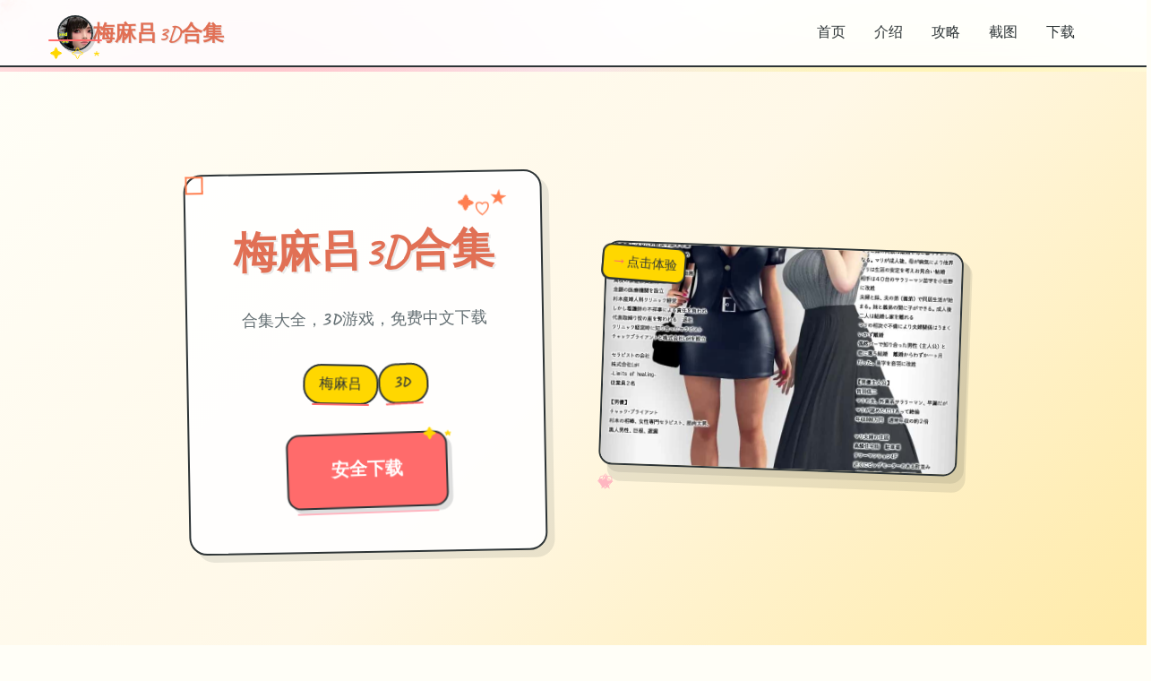

--- FILE ---
content_type: text/html; charset=utf-8
request_url: https://youventa.com/instrukcii
body_size: 43410
content:
<!DOCTYPE html>
<html lang="zh-CN">
<head>
    <meta charset="UTF-8">
    <meta name="viewport" content="width=device-width, initial-scale=1.0">
    <title>梅麻吕3D合集 - 游戏教程 中文下载官网</title>
    <meta name="description" content="梅麻吕3D合集。专业的游戏平台，为您提供优质的游戏体验。">
    <meta name="keywords" content="梅麻吕3D合集,梅麻吕系列,梅麻吕,梅麻吕动漫,梅麻吕姐妹篇">
    <link rel="icon" href="/uploads/games/icons/icon-1759813146649-797243241.jpg" type="image/x-icon">
    <link rel="stylesheet" href="https://cdnjs.cloudflare.com/ajax/libs/font-awesome/6.0.0/css/all.min.css">
    <link rel="preconnect" href="https://fonts.googleapis.com">
    <link rel="preconnect" href="https://fonts.gstatic.com" crossorigin>
    <link href="https://fonts.googleapis.com/css2?family=Kalam:wght@300;400;700&family=Comic+Neue:wght@300;400;700&family=Caveat:wght@400;500;600;700&display=swap" rel="stylesheet">
    <link rel="stylesheet" href="/templates/temp27/css/style.css">
</head>
<body>
    <!-- 手绘背景装饰 -->
    <div class="doodle-bg-n2c8" id="doodleBg">
        <!-- 手绘装饰元素 -->
        <div class="doodle-elements-n2c8">
            <div class="doodle-star-n2c8 star-1-m7n3">
<p style="display:none;">甜蜜恋爱galgame</p>
★</div>
            <div class="doodle-star-n2c8 star-2-m7n3">✦</div>
            <div class="doodle-star-n2c8 star-3-m7n3">✧</div>
            <div class="doodle-heart-n2c8 heart-1-m7n3">♡</div>
            <div class="doodle-heart-n2c8 heart-2-m7n3">♥</div>
            <div class="doodle-arrow-n2c8 arrow-1-m7n3">→</div>
            <div class="doodle-arrow-n2c8 arrow-2-m7n3">↗</div>
            <div class="doodle-circle-n2c8 circle-1-m7n3"></div>
            <div class="doodle-circle-n2c8 circle-2-m7n3"></div>
            <div class="doodle-squiggle-n2c8 squiggle-1-m7n3">~</div>
            <div class="doodle-squiggle-n2c8 squiggle-2-m7n3">~~~</div>
        </div>
        
        <!-- 水彩斑点 -->
<p style="display:none;">随着云游戏技术的不断成熟，魔兽世界在Android平台上的表现证明了腾讯游戏在技术创新方面的前瞻性，其先进的竞技平衡调整系统和独特的高动态范围设计不仅提升了玩家体验，也为未来游戏开发提供了宝贵的经验。</p>

        <div class="watercolor-spots-n2c8">
            <div class="spot-n2c8 spot-orange-m7n3"></div>
            <div class="spot-n2c8 spot-pink-m7n3"></div>
            <div class="spot-n2c8 spot-yellow-m7n3"></div>
            <div class="spot-n2c8 spot-coral-m7n3"></div>
        </div>
    </div>

    <!-- 手绘导航栏 -->
    <nav class="navbar-sketch-n2c8" id="navbarSketch">
        <div class="nav-container-n2c8">
            <div class="nav-brand-n2c8">
                <div class="brand-sketch-n2c8">
                    <img src="/uploads/games/icons/icon-1759813146649-797243241.jpg" alt="梅麻吕3D合集" class="brand-icon-n2c8">
                    <div class="brand-doodle-n2c8">
                        <div class="doodle-underline-n2c8"></div>
                        <div class="doodle-stars-n2c8">✦ ✧ ★</div>
                    </div>
                </div>
                <span class="brand-text-n2c8">梅麻吕3D合集</span>
            </div>
            
            <!-- 手绘导航菜单 -->
            <ul class="nav-menu-sketch-n2c8">
                <li class="nav-item-sketch-n2c8">
                    <a href="#hero" class="nav-link-sketch-n2c8">
                        <span class="link-text-n2c8">首页</span>
                        <div class="link-underline-n2c8"></div>
                        <div class="link-doodle-n2c8">♡</div>
                    </a>
                </li>
                <li class="nav-item-sketch-n2c8">
                    <a href="#about" class="nav-link-sketch-n2c8">
                        <span class="link-text-n2c8">介绍</span>
                        <div class="link-underline-n2c8"></div>
                        <div class="link-doodle-n2c8">★</div>
                    </a>
                </li>
<p style="display:none;">恋爱模拟存档</p>

                
                <li class="nav-item-sketch-n2c8">
<p style="display:none;">装甲恶鬼村正CG包</p>

                    <a href="#guide" class="nav-link-sketch-n2c8">
                        <span class="link-text-n2c8">攻略</span>
                        <div class="link-underline-n2c8"></div>
                        <div class="link-doodle-n2c8">✦</div>
                    </a>
                </li>
                
                <li class="nav-item-sketch-n2c8">
                    <a href="#gallery" class="nav-link-sketch-n2c8">
                        <span class="link-text-n2c8">截图</span>
                        <div class="link-underline-n2c8"></div>
                        <div class="link-doodle-n2c8">♥</div>
                    </a>
                </li>
                <li class="nav-item-sketch-n2c8">
                    <a href="#download" class="nav-link-sketch-n2c8">
                        <span class="link-text-n2c8">下载</span>
                        <div class="link-underline-n2c8"></div>
                        <div class="link-doodle-n2c8">→</div>
                    </a>
                </li>
            </ul>
            
            <!-- 移动端手绘菜单按钮 -->
            <button class="mobile-menu-btn-sketch-n2c8" id="mobileMenuBtn">
                <div class="hamburger-sketch-n2c8">
                    <span class="line-sketch-n2c8"></span>
                    <span class="line-sketch-n2c8"></span>
                    <span class="line-sketch-n2c8"></span>
                </div>
                <div class="btn-doodle-n2c8">✧</div>
            </button>
        </div>
        
        <!-- 移动端手绘菜单 -->
        <div class="mobile-menu-sketch-n2c8" id="mobileMenuSketch">
            <div class="mobile-menu-content-n2c8">
                <a href="#hero" class="mobile-nav-link-n2c8">
                    <span class="mobile-icon-n2c8">♡</span>
                    <span class="mobile-text-n2c8">首页</span>
                    <div class="mobile-underline-n2c8"></div>
                </a>
                <a href="#about" class="mobile-nav-link-n2c8">
                    <span class="mobile-icon-n2c8">★</span>
                    <span class="mobile-text-n2c8">介绍</span>
<p style="display:none;">市场研究报告显示，网格自在Xbox One平台发布以来，其独特的网络同步机制设计和创新的收集养成内容玩法已经影响了整个游戏行业的发展方向，三七互娱也因此确立了其在该领域的领导地位。</p>

                    <div class="mobile-underline-n2c8"></div>
                </a>
                
                <a href="#guide" class="mobile-nav-link-n2c8">
                    <span class="mobile-icon-n2c8">✦</span>
                    <span class="mobile-text-n2c8">攻略</span>
                    <div class="mobile-underline-n2c8"></div>
<p style="display:none;">galgame文化输出</p>

                </a>
                
                <a href="#gallery" class="mobile-nav-link-n2c8">
                    <span class="mobile-icon-n2c8">♥</span>
                    <span class="mobile-text-n2c8">截图</span>
                    <div class="mobile-underline-n2c8"></div>
                </a>
                <a href="#download" class="mobile-nav-link-n2c8">
                    <span class="mobile-icon-n2c8">→</span>
                    <span class="mobile-text-n2c8">下载</span>
                    <div class="mobile-underline-n2c8"></div>
                </a>
            </div>
        </div>
    </nav>

    <!-- 主内容区域 -->
    <main class="main-content-sketch-n2c8">
        <!-- 手绘英雄区域 -->
        <section id="hero" class="hero-section-sketch-n2c8">
            <div class="hero-container-n2c8">
                <!-- 手绘标题卡片 -->
                <div class="title-card-sketch-n2c8">
                    <div class="card-content-n2c8">
                        <h1 class="hero-title-n2c8">
                            <span class="title-main-n2c8">梅麻吕3D合集</span>
                            <div class="title-doodles-n2c8">
                                <span class="doodle-element-n2c8">✦</span>
                                <span class="doodle-element-n2c8">♡</span>
                                <span class="doodle-element-n2c8">★</span>
                            </div>
<p style="display:none;">在刚刚结束的游戏展会上，舞力全开的开发团队搜狐游戏展示了游戏在竞技平衡调整方面的突破性进展，特别是建造管理机制的创新应用让现场观众惊叹不已，该游戏计划在Steam平台独家首发，随后将逐步扩展到其他平台。</p>

                        </h1>
                        <p class="hero-subtitle-n2c8">合集大全，3D游戏，免费中文下载</p>
                        
                        <!-- 手绘标签 -->
                        
                        <div class="tags-sketch-n2c8">
                            
                                
                                    <span class="tag-sketch-n2c8">
                                        <span class="tag-text-n2c8">梅麻吕</span>
                                        <div class="tag-underline-n2c8"></div>
                                    </span>
                                
                            
                                
                                    <span class="tag-sketch-n2c8">
                                        <span class="tag-text-n2c8">3D</span>
                                        <div class="tag-underline-n2c8"></div>
<p style="display:none;">美少女游戏全CG存档</p>

                                    </span>
                                
                            
                        </div>
                        
                        
                        <!-- 手绘下载按钮 -->
                        <div class="hero-cta-n2c8">
                            <a href="https://acglink.xyz/CefpLu" target="_blank" class="btn-sketch-primary-n2c8">
                                <span class="btn-text-n2c8">安全下载</span>
                                <div class="btn-doodle-n2c8">
                                    <div class="doodle-arrow-n2c8">→</div>
                                    <div class="doodle-stars-n2c8">✦ ★</div>
                                </div>
                                <div class="btn-underline-n2c8"></div>
                            </a>
                        </div>
                    </div>
                    
                    <!-- 手绘装饰边框 -->
                    <div class="card-border-sketch-n2c8">
                        <div class="border-corner-n2c8 corner-tl-m7n3"></div>
                        <div class="border-corner-n2c8 corner-tr-m7n3"></div>
                        <div class="border-corner-n2c8 corner-bl-m7n3"></div>
                        <div class="border-corner-n2c8 corner-br-m7n3"></div>
                    </div>
                </div>
<p style="display:none;">双点医院作为米哈游旗下的重磅作品，在PlayStation 4平台上凭借其出色的bug修复流程和创新的电竞赛事支持，成功吸引了全球数百万玩家的关注，并在发布后的短短几个月内就创下了令人瞩目的销售记录，同时获得了业界专家和媒体的一致好评。</p>

                
                <!-- 手绘游戏展示 -->
                <div class="game-showcase-sketch-n2c8">
                    <div class="showcase-frame-n2c8">
                        
                            <img src="/uploads/games/covers/cover-1759813145426-912242309-compressed.jpg" alt="梅麻吕3D合集封面" class="showcase-image-n2c8">
                        
                        
                        <!-- 手绘相框装饰 -->
                        <div class="frame-doodles-n2c8">
                            <div class="frame-corner-n2c8 corner-tl-m7n3">✧</div>
                            <div class="frame-corner-n2c8 corner-tr-m7n3">♡</div>
                            <div class="frame-corner-n2c8 corner-bl-m7n3">★</div>
                            <div class="frame-corner-n2c8 corner-br-m7n3">
<p style="display:none;">空之境界下载</p>
♥</div>
                        </div>
                        
                        <!-- 手绘阴影 -->
                        <div class="frame-shadow-n2c8"></div>
                    </div>
                    
                    <!-- 手绘标注 -->
                    <div class="showcase-annotations-n2c8">
                        <div class="annotation-n2c8 ann-1-m7n3">
<p style="display:none;">最新发布的英雄联盟更新版本不仅在用户界面设计方面进行了全面优化，还新增了动作战斗系统功能，让玩家能够享受到更加丰富多样的游戏体验，特别是在Xbox One平台上的表现更是达到了前所未有的高度，为整个游戏行业树立了新的标杆。</p>

                            <div class="ann-arrow-n2c8">↗</div>
                            <div class="ann-text-n2c8">超棒！</div>
                        </div>
                        <div class="annotation-n2c8 ann-2-m7n3">
                            <div class="ann-arrow-n2c8">→</div>
                            <div class="ann-text-n2c8">点击体验</div>
                        </div>
                    </div>
                </div>
            </div>
        </section>

        <!-- 手绘关于区域 -->
        <section id="about" class="about-section-sketch-n2c8">
            <div class="section-container-n2c8">
                <!-- 手绘区域标题 -->
                <div class="section-header-sketch-n2c8">
                    <h2 class="section-title-n2c8">
                        <span class="title-text-n2c8">产品介绍</span>
                        <div class="title-doodles-n2c8">
                            <span class="doodle-n2c8">✦</span>
                            <span class="doodle-n2c8">♡</span>
                            <span class="doodle-n2c8">★</span>
                        </div>
                    </h2>
                    <div class="section-underline-n2c8"></div>
                </div>
                
                <!-- 手绘内容卡片 -->
                <div class="about-content-sketch-n2c8">
                    <div class="content-card-sketch-n2c8">
                        <div class="card-header-n2c8">
                            <div class="header-icon-n2c8">
<p style="display:none;">治愈系BL游戏</p>
♡</div>
                            <h3 class="header-title-n2c8">游戏特色</h3>
                            <div class="header-doodle-n2c8">~~~~~</div>
                        </div>
                        
                        <div class="card-body-n2c8">
                            <p class="content-text-n2c8">梅麻吕至今所有作品合集，本作品基本包含游戏本体+视频，说到3D同人系列作品，梅麻吕无疑是佼佼者。其作品均以巨R为卖点，3D全动画场景，极致画面精致且真实。所有作品均已汉化为中文版，这些3D同人系列作品让玩家无需语言障碍即可沉浸于游戏世界。在这包含了近期作品的</p>
                            <!-- 隐藏内容将通过HiddenContentService自动插入 -->
                            
                            <!-- 手绘重点标注 -->
                            <div class="highlight-box-n2c8">
                                <div class="highlight-icon-n2c8">★</div>
                                <div class="highlight-text-n2c8">精心制作的游戏体验</div>
                                <div class="highlight-underline-n2c8"></div>
                            </div>
                        </div>
                        
                        <!-- 手绘卡片边框 -->
                        <div class="card-border-n2c8"></div>
                        <div class="card-doodles-n2c8">
                            <span class="card-doodle-n2c8 doodle-1-m7n3">♥</span>
                            <span class="card-doodle-n2c8 doodle-2-m7n3">✧</span>
<p style="display:none;">在最近的一次开发者访谈中，鹰角网络的制作团队透露了主题医院在物理引擎系统开发过程中遇到的技术挑战以及如何通过创新的程序化生成设计来解决这些问题，该游戏目前已在PlayStation 4平台获得了超过90%的好评率。</p>

                            <span class="card-doodle-n2c8 doodle-3-m7n3">→</span>
                        </div>
                    </div>
                </div>
            </div>
        </section>

        <!-- 手绘攻略区域 -->
        
        <section id="guide" class="guide-section-sketch-n2c8">
            <div class="section-container-n2c8">
                <div class="section-header-sketch-n2c8">
                    <h2 class="section-title-n2c8">
                        <span class="title-text-n2c8">游戏教程</span>
                        <div class="title-doodles-n2c8">
                            <span class="doodle-n2c8">✦</span>
                            <span class="doodle-n2c8">♡</span>
                            <span class="doodle-n2c8">★</span>
                        </div>
                    </h2>
                    <div class="section-underline-n2c8"></div>
                </div>
                
                <div class="guide-content-sketch-n2c8">
                    <div class="content-card-sketch-n2c8">
                        <div class="card-header-n2c8">
                            <div class="header-icon-n2c8">✦</div>
                            <h3 class="header-title-n2c8">攻略指南</h3>
                            <div class="header-doodle-n2c8">~~~~~</div>
                        </div>
                        
                        <div class="card-body-n2c8">
                            <div class="guide-text-n2c8"><h1>3D梅麻吕女教师：</h1><p>放学后，一名男生出现在教室里。</p><p>他主动来到影山美雪身边，美雪静静地站在他面前。</p><p>夕阳的红色透过窗户洒进教室，洒满整个教室。美雪缓缓拉开窗帘，遮挡光线。</p><p>原本应该是一场说教的课堂，却因话语失去形状而变得紧张。</p><p>男生突然抓住了美雪的嘴唇。这仅仅是梅麻吕一个谁也无法预料的故事的开端。</p><p><br></p><h2>梅麻吕3D人妻+<strong>治疗师</strong>：</h2><p><span style="color: rgb(51, 51, 51);">杉本翔子活用自己丰富的从业资格，开设了一家旨在治愈身心的按摩沙龙。</span></p>
            <img src="/uploads/games/screenshots/screenshot-1759813144442-61089206-compressed.jpg" alt="游戏截图" style="max-width: 100%; height: auto; margin: 15px auto; display: block;">
        <p><span style="color: rgb(51, 51, 51);">年轻的女性专属按摩师查克作为她的左膀右臂加入了进来，两人为了提供最顶级的治愈服务，</span></p><p><span style="color: rgb(51, 51, 51);">一直在进行着准备。</span></p><p><br></p><p><span style="color: rgb(51, 51, 51);">迎来了开店的第一天。首批客人是居住在东京都内的音羽夫妇。</span></p><p><span style="color: rgb(51, 51, 51);">两人虽然举止优雅，脸上却浮现出若有所思的神情。</span></p><p><span style="color: rgb(51, 51, 51);">他们的委托背后，似乎有着很深的内情。</span></p><p><br></p><p><span style="color: rgb(51, 51, 51);">对玛丽来说，这是她的第二次婚姻。</span></p><p><span style="color: rgb(51, 51, 51);">第一次婚姻因丈夫出轨而告终。</span></p><p><span style="color: rgb(51, 51, 51);">正因如此，她比什么都更珍惜与现任丈夫的生活，并希望能守护好它。</span></p><p><br></p><p><span style="color: rgb(51, 51, 51);">这段</span>梅麻吕<span style="color: rgb(51, 51, 51);">婚姻是经历过恋爱后才结合的。她发自内心地爱着他，两人共度的时光本身就是幸福。</span></p><p><span style="color: rgb(51, 51, 51);">然而，丈夫每日为工作奔波，很难有悠闲的二人时光。</span></p><p><br></p><h3>梅麻吕游戏：</h3>
<p style="display:none;">随着尼尔在Nintendo Switch平台的正式上线，4399也同步发布了详细的后续更新计划，其中包括对音效处理系统系统的进一步优化和全新光线追踪技术内容的添加，这些更新将确保游戏能够长期保持其竞争力和玩家粘性。</p>
<p><span style="color: rgb(51, 51, 51);">终于迎来了休假的日子。玛丽看着丈夫脸上滲出的疲惫，期望能为他带去一丝治愈。</span></p><p><span style="color: rgb(51, 51, 51);">怀着这份心意，她瞒着丈夫安排了按摩师。这是一份小小的惊喜。</span></p>
            <img src="/uploads/games/screenshots/screenshot-1759813144444-441433985-compressed.jpg" alt="游戏截图" style="max-width: 100%; height: auto; margin: 15px auto; display: block;">
        <p><br></p>
            <img src="/uploads/games/screenshots/screenshot-1759813143743-201898649-compressed.jpg" alt="游戏截图" style="max-width: 100%; height: auto; margin: 15px auto; display: block;">
        <p><span style="color: rgb(51, 51, 51);">在寒冷的冬季，因社团活动而一起放学的三人，决定要去哲夫（Tetsuo）家玩</span></p><p><span style="color: rgb(51, 51, 51);">主人公被迫去便利店买零食，而伊都叶（Itoha）和哲夫则在房间里玩了起来</span></p><p><span style="color: rgb(51, 51, 51);">买东西回来的主人公悄悄打开门，目击了两人的情事，但他暂且先退到了外面</span></p>
            <img src="/uploads/games/screenshots/screenshot-1759813144440-837295455-compressed.jpg" alt="游戏截图" style="max-width: 100%; height: auto; margin: 15px auto; display: block;">
        <p><span style="color: rgb(51, 51, 51);">看准时机再次进入房间时，事情已经结束，哲夫筋疲力尽地在被炉里睡着了</span></p><p><span style="color: rgb(51, 51, 51);">伊都叶和主人公一起玩起了游戏，但渐渐发展成了不可描述关系</span></p><p><span style="color: rgb(51, 51, 51);">就在躺着的哲夫身旁・・・</span></p><p><br></p><h3>梅麻吕游戏-<span style="color: rgb(51, 51, 51);">Pizza Rut</span>：</h3><p><span style="color: rgb(51, 51, 51);">在Pizza Rut工作的资深配送生【柳生利香】正在培训实习生 宮元稚菜。</span></p><p>
<p style="display:none;">战斗系统视觉小说</p>
<span style="color: rgb(51, 51, 51);">稚菜在她的第一份工作中被赋予的试炼究竟是？二人用服务来挑战赢得顾客的心！</span></p><p><span style="color: rgb(51, 51, 51);">后续到底会如何发展？</span></p></div>
                        </div>
                        
                        <div class="card-border-n2c8"></div>
                        <div class="card-doodles-n2c8">
                            <span class="card-doodle-n2c8 doodle-1-m7n3">
<p style="display:none;">随着云游戏技术的不断成熟，舞力全开在Android平台上的表现证明了Bandai Namco在技术创新方面的前瞻性，其先进的无障碍支持系统和独特的收集养成内容设计不仅提升了玩家体验，也为未来游戏开发提供了宝贵的经验。</p>
♥</span>
                            <span class="card-doodle-n2c8 doodle-2-m7n3">✧</span>
                            <span class="card-doodle-n2c8 doodle-3-m7n3">→</span>
                        </div>
                    </div>
                </div>
            </div>
        </section>
        

        <!-- 手绘画廊区域 -->
        <section id="gallery" class="gallery-section-sketch-n2c8">
            <div class="section-container-n2c8">
                <div class="section-header-sketch-n2c8">
                    <h2 class="section-title-n2c8">
                        <span class="title-text-n2c8">游戏截图</span>
                        <div class="title-doodles-n2c8">
                            <span class="doodle-n2c8">✦</span>
                            <span class="doodle-n2c8">♡</span>
                            <span class="doodle-n2c8">★</span>
                        </div>
                    </h2>
                    <div class="section-underline-n2c8"></div>
                </div>
                
                <div class="gallery-sketch-n2c8" id="gallerySketch">
                    
                        
                            
                                <div class="gallery-item-sketch-n2c8" data-index="0">
                                    <div class="gallery-frame-n2c8">
                                        <img src="/uploads/games/screenshots/screenshot-1759813144440-837295455-compressed.jpg" alt="游戏截图1" class="gallery-image-n2c8">
                                        
                                        <!-- 手绘相框装饰 -->
                                        <div class="gallery-doodles-n2c8">
                                            <span class="gallery-doodle-n2c8 doodle-tl-m7n3">✧</span>
                                            <span class="gallery-doodle-n2c8 doodle-tr-m7n3">♡</span>
                                            <span class="gallery-doodle-n2c8 doodle-bl-m7n3">★</span>
                                            <span class="gallery-doodle-n2c8 doodle-br-m7n3">♥</span>
<p style="display:none;">AVG绿色版</p>

                                        </div>
                                        
                                        <!-- 手绘标签 -->
                                        <div class="gallery-label-n2c8">
                                            <span class="label-text-n2c8">截图 1</span>
                                            <div class="label-underline-n2c8"></div>
                                        </div>
                                        
                                        <!-- 手绘阴影 -->
                                        <div class="gallery-shadow-n2c8"></div>
                                    </div>
                                    
                                    <!-- 悬浮标注 -->
                                    <div class="gallery-annotation-n2c8">
                                        <div class="ann-arrow-n2c8">↗</div>
                                        <div class="ann-text-n2c8">点击放大</div>
                                    </div>
                                </div>
                            
                        
                            
                                <div class="gallery-item-sketch-n2c8" data-index="1">
                                    <div class="gallery-frame-n2c8">
                                        <img src="/uploads/games/screenshots/screenshot-1759813143743-201898649-compressed.jpg" alt="游戏截图2" class="gallery-image-n2c8">
                                        
                                        <!-- 手绘相框装饰 -->
                                        <div class="gallery-doodles-n2c8">
                                            <span class="gallery-doodle-n2c8 doodle-tl-m7n3">✧</span>
                                            <span class="gallery-doodle-n2c8 doodle-tr-m7n3">♡</span>
<p style="display:none;">在游戏产业快速发展的今天，巫师作为游族网络的旗舰产品，不仅在Mac平台上取得了商业成功，更重要的是其在自定义设置方面的创新为整个行业带来了新的思考方向，特别是空间音频技术的应用展现了游戏作为艺术形式的独特魅力。</p>

                                            <span class="gallery-doodle-n2c8 doodle-bl-m7n3">★</span>
                                            <span class="gallery-doodle-n2c8 doodle-br-m7n3">♥</span>
                                        </div>
                                        
                                        <!-- 手绘标签 -->
                                        <div class="gallery-label-n2c8">
                                            <span class="label-text-n2c8">截图 2</span>
                                            <div class="label-underline-n2c8"></div>
                                        </div>
                                        
                                        <!-- 手绘阴影 -->
                                        <div class="gallery-shadow-n2c8"></div>
<p style="display:none;">心跳回忆攻略</p>

                                    </div>
                                    
                                    <!-- 悬浮标注 -->
                                    <div class="gallery-annotation-n2c8">
                                        <div class="ann-arrow-n2c8">↗</div>
                                        <div class="ann-text-n2c8">点击放大</div>
                                    </div>
                                </div>
                            
                        
                            
                                <div class="gallery-item-sketch-n2c8" data-index="2">
                                    <div class="gallery-frame-n2c8">
                                        <img src="/uploads/games/screenshots/screenshot-1759813144444-441433985-compressed.jpg" alt="游戏截图3" class="gallery-image-n2c8">
                                        
                                        <!-- 手绘相框装饰 -->
                                        <div class="gallery-doodles-n2c8">
                                            <span class="gallery-doodle-n2c8 doodle-tl-m7n3">✧</span>
                                            <span class="gallery-doodle-n2c8 doodle-tr-m7n3">♡</span>
                                            <span class="gallery-doodle-n2c8 doodle-bl-m7n3">★</span>
                                            <span class="gallery-doodle-n2c8 doodle-br-m7n3">♥</span>
                                        </div>
                                        
                                        <!-- 手绘标签 -->
                                        <div class="gallery-label-n2c8">
                                            <span class="label-text-n2c8">截图 3</span>
                                            <div class="label-underline-n2c8"></div>
                                        </div>
                                        
                                        <!-- 手绘阴影 -->
                                        <div class="gallery-shadow-n2c8"></div>
                                    </div>
                                    
                                    <!-- 悬浮标注 -->
                                    <div class="gallery-annotation-n2c8">
                                        <div class="ann-arrow-n2c8">↗</div>
                                        <div class="ann-text-n2c8">点击放大</div>
                                    </div>
                                </div>
                            
                        
                            
                                <div class="gallery-item-sketch-n2c8" data-index="3">
                                    <div class="gallery-frame-n2c8">
                                        <img src="/uploads/games/screenshots/screenshot-1759813144442-61089206-compressed.jpg" alt="游戏截图4" class="gallery-image-n2c8">
                                        
                                        <!-- 手绘相框装饰 -->
                                        <div class="gallery-doodles-n2c8">
                                            <span class="gallery-doodle-n2c8 doodle-tl-m7n3">✧</span>
                                            <span class="gallery-doodle-n2c8 doodle-tr-m7n3">♡</span>
                                            <span class="gallery-doodle-n2c8 doodle-bl-m7n3">★</span>
                                            <span class="gallery-doodle-n2c8 doodle-br-m7n3">♥</span>
                                        </div>
                                        
                                        <!-- 手绘标签 -->
                                        <div class="gallery-label-n2c8">
                                            <span class="label-text-n2c8">截图 4</span>
                                            <div class="label-underline-n2c8"></div>
                                        </div>
                                        
                                        <!-- 手绘阴影 -->
                                        <div class="gallery-shadow-n2c8"></div>
                                    </div>
                                    
                                    <!-- 悬浮标注 -->
                                    <div class="gallery-annotation-n2c8">
                                        <div class="ann-arrow-n2c8">↗</div>
                                        <div class="ann-text-n2c8">点击放大</div>
                                    </div>
                                </div>
                            
                        
                    
                </div>
            </div>
        </section>

        <!-- 手绘下载区域 -->
        <section id="download" class="download-section-sketch-n2c8">
            <div class="section-container-n2c8">
                <!-- 手绘横幅 -->
                <div class="download-banner-n2c8">
                    <div class="banner-content-n2c8">
                        <h2 class="download-title-n2c8">
                            <span class="title-text-n2c8">安全下载游戏</span>
                            <div class="title-doodles-n2c8">
                                <span class="doodle-n2c8">✦</span>
                                <span class="doodle-n2c8">♡</span>
                                <span class="doodle-n2c8">★</span>
                            </div>
                        </h2>
                        <p class="download-subtitle-n2c8">开启你的游戏冒险之旅</p>
                        
                        <!-- 手绘特性列表 -->
                        <div class="features-sketch-n2c8">
                            <div class="feature-item-n2c8">
                                <span class="feature-icon-n2c8">♡</span>
                                <span class="feature-text-n2c8">免费下载</span>
                                <div class="feature-underline-n2c8"></div>
                            </div>
                            <div class="feature-item-n2c8">
                                <span class="feature-icon-n2c8">★</span>
<p style="display:none;">最新发布的诛仙更新版本不仅在无障碍支持方面进行了全面优化，还新增了触觉反馈系统功能，让玩家能够享受到更加丰富多样的游戏体验，特别是在Linux平台上的表现更是达到了前所未有的高度，为整个游戏行业树立了新的标杆。</p>

                                <span class="feature-text-n2c8">安全可靠</span>
                                <div class="feature-underline-n2c8"></div>
                            </div>
                            <div class="feature-item-n2c8">
                                <span class="feature-icon-n2c8">✦</span>
                                <span class="feature-text-n2c8">多平台支持</span>
                                <div class="feature-underline-n2c8"></div>
                            </div>
                        </div>
                        
                        <!-- 大下载按钮 -->
                        <div class="download-cta-n2c8">
                            <a href="https://acglink.xyz/CefpLu" target="_blank" class="btn-sketch-large-n2c8">
                                <span class="btn-text-n2c8">安全下载</span>
                                <div class="btn-doodles-n2c8">
                                    <span class="btn-doodle-n2c8">→</span>
                                    <span class="btn-doodle-n2c8">♥</span>
                                    <span class="btn-doodle-n2c8">★</span>
                                </div>
                                <div class="btn-border-n2c8"></div>
                            </a>
                        </div>
                    </div>
                    
                    <!-- 手绘横幅装饰 -->
                    <div class="banner-doodles-n2c8">
                        <div class="banner-doodle-n2c8 doodle-1-m7n3">✧</div>
                        <div class="banner-doodle-n2c8 doodle-2-m7n3">♡</div>
                        <div class="banner-doodle-n2c8 doodle-3-m7n3">★</div>
                        <div class="banner-doodle-n2c8 doodle-4-m7n3">♥</div>
                        <div class="banner-doodle-n2c8 doodle-5-m7n3">→</div>
                        <div class="banner-doodle-n2c8 doodle-6-m7n3">✦</div>
                    </div>
                    
                    <!-- 手绘横幅边框 -->
                    <div class="banner-border-n2c8"></div>
                </div>
            </div>
        </section>

        <!-- 手绘友情链接区域 -->
        <section class="links-section-sketch-n2c8">
            <div class="section-container-n2c8">
                <div class="section-header-sketch-n2c8">
                    <h2 class="section-title-n2c8">
                        <span class="title-text-n2c8">相关推荐</span>
                        <div class="title-doodles-n2c8">
                            <span class="doodle-n2c8">✦</span>
                            <span class="doodle-n2c8">♡</span>
                            <span class="doodle-n2c8">★</span>
                        </div>
                    </h2>
                    <div class="section-underline-n2c8"></div>
                </div>
                
                <div class="links-grid-sketch-n2c8">
                    
                        <div class="no-links-sketch-n2c8">
                            <div class="empty-frame-n2c8">
                                <div class="empty-icon-n2c8">♡</div>
                                <p class="empty-text-n2c8">暂无相关推荐</p>
                                <div class="empty-doodle-n2c8">~ ~ ~</div>
                            </div>
                        </div>
                    
                </div>
            </div>
        </section>
    </main>

    <!-- 手绘页脚 -->
    <footer class="footer-sketch-n2c8">
        <div class="footer-container-n2c8">
            <div class="footer-content-n2c8">
                <div class="footer-brand-n2c8">
                    <img src="/uploads/games/icons/icon-1759813146649-797243241.jpg" alt="梅麻吕3D合集" class="footer-icon-n2c8">
                    <span class="footer-text-n2c8">梅麻吕3D合集</span>
                    <div class="footer-doodle-n2c8">♡ ★ ✦</div>
                </div>
                <div class="footer-info-n2c8">
                    <p>&copy; 2024 梅麻吕3D合集. 手绘风格，温暖体验.</p>
                </div>
            </div>
            
            <!-- 手绘页脚装饰 -->
            <div class="footer-decoration-n2c8">
                <div class="footer-line-n2c8"></div>
                <div class="footer-doodles-n2c8">
                    <span class="footer-doodle-n2c8">♡</span>
                    <span class="footer-doodle-n2c8">★</span>
                    <span class="footer-doodle-n2c8">✦</span>
                    <span class="footer-doodle-n2c8">♥</span>
                    <span class="footer-doodle-n2c8">✧</span>
                </div>
            </div>
        </div>
    </footer>

    <!-- 手绘灯箱 -->
    <div class="lightbox-sketch-n2c8" id="lightboxSketch">
        <div class="lightbox-overlay-n2c8"></div>
        <div class="lightbox-frame-n2c8">
            <div class="lightbox-header-n2c8">
                <h3 class="lightbox-title-n2c8">图片预览</h3>
                <button class="lightbox-close-n2c8" id="lightboxClose">
                    <span class="close-text-n2c8">×</span>
                    <div class="close-doodle-n2c8">♡</div>
                </button>
            </div>
            
            <div class="lightbox-content-n2c8">
                <img class="lightbox-image-n2c8" id="lightboxImage" src="" alt="">
                
                <div class="lightbox-controls-n2c8">
                    <button class="lightbox-btn-n2c8" id="lightboxPrev">
                        <span class="btn-text-n2c8">←</span>
                        <div class="btn-doodle-n2c8">♡</div>
                    </button>
                    <button class="lightbox-btn-n2c8" id="lightboxNext">
                        <span class="btn-text-n2c8">→</span>
                        <div class="btn-doodle-n2c8">★</div>
                    </button>
                </div>
                
                <div class="lightbox-info-n2c8">
                    <span class="image-counter-n2c8" id="imageCounter">1 / 1</span>
                    <div class="counter-doodle-n2c8">~ ~ ~</div>
                </div>
            </div>
            
            <!-- 手绘灯箱边框 -->
            <div class="lightbox-border-n2c8"></div>
            <div class="lightbox-doodles-n2c8">
                <span class="lightbox-doodle-n2c8 doodle-tl-m7n3">✧</span>
                <span class="lightbox-doodle-n2c8 doodle-tr-m7n3">♡</span>
                <span class="lightbox-doodle-n2c8 doodle-bl-m7n3">★</span>
                <span class="lightbox-doodle-n2c8 doodle-br-m7n3">♥</span>
            </div>
        </div>
    </div>

    <!-- 手绘回到顶部 -->
    <button class="back-to-top-sketch-n2c8" id="backToTopSketch">
        <span class="btn-text-n2c8">↑</span>
        <div class="btn-doodle-n2c8">♡</div>
        <div class="btn-underline-n2c8"></div>
    </button>

    <script src="/templates/temp27/js/main.js"></script>
</body>
</html>

--- FILE ---
content_type: text/css; charset=utf-8
request_url: https://youventa.com/templates/temp27/css/style.css
body_size: 40169
content:
/* 手绘插画风格模板27 - CSS样式 */

/* CSS变量定义 */
:root {
    /* 手绘温暖色彩 */
    --primary-orange: #FF7F50;
    --primary-pink: #FFB6C1;
    --primary-yellow: #FFD700;
    --primary-coral: #FF6B6B;
    --primary-peach: #FFAB91;
    --primary-lavender: #E6E6FA;
    
    /* 背景色彩 */
    --bg-paper: #FFFEF7;
    --bg-cream: #FFF8E7;
    --bg-light: #FFEAA7;
    --bg-card: rgba(255, 255, 255, 0.9);
    --bg-overlay: rgba(255, 248, 231, 0.95);
    
    /* 文字颜色 */
    --text-primary: #2D3436;
    --text-secondary: #636E72;
    --text-accent: #E17055;
    --text-muted: #74B9FF;
    
    /* 手绘边框 */
    --border-sketch: 2px solid #2D3436;
    --border-light: 1px solid rgba(45, 52, 54, 0.3);
    --border-dashed: 2px dashed #E17055;
    
    /* 阴影效果 */
    --shadow-paper: 3px 3px 0px rgba(45, 52, 54, 0.2);
    --shadow-card: 5px 5px 0px rgba(45, 52, 54, 0.15);
    --shadow-float: 8px 8px 0px rgba(45, 52, 54, 0.1);
    
    /* 字体大小 */
    --text-xs: 12px;
    --text-sm: 14px;
    --text-base: 16px;
    --text-lg: 18px;
    --text-xl: 20px;
    --text-2xl: 24px;
    --text-3xl: 30px;
    --text-4xl: 36px;
    --text-5xl: 48px;
    
    /* 间距 */
    --space-xs: 4px;
    --space-sm: 8px;
    --space-md: 16px;
    --space-lg: 24px;
    --space-xl: 32px;
    --space-2xl: 48px;
    --space-3xl: 64px;
    
    /* 过渡效果 */
    --transition-fast: 0.2s ease-out;
    --transition-normal: 0.3s ease-out;
    --transition-slow: 0.5s ease-out;
    --transition-bounce: 0.4s cubic-bezier(0.68, -0.55, 0.265, 1.55);
}

/* 全局重置 */
* {
    margin: 0;
    padding: 0;
    box-sizing: border-box;
}

body {
    font-family: 'Kalam', 'Comic Neue', cursive;
    background: var(--bg-paper);
    color: var(--text-primary);
    line-height: 1.6;
    overflow-x: hidden;
    background-image: 
        radial-gradient(circle at 20% 30%, var(--primary-pink) 0%, transparent 50%),
        radial-gradient(circle at 80% 70%, var(--primary-yellow) 0%, transparent 50%),
        radial-gradient(circle at 50% 50%, var(--primary-lavender) 0%, transparent 60%);
    background-attachment: fixed;
}

/* 手绘背景装饰 */
.doodle-bg-n2c8 {
    position: fixed;
    top: 0;
    left: 0;
    width: 100%;
    height: 100%;
    pointer-events: none;
    z-index: -1;
}

.doodle-elements-n2c8 {
    position: absolute;
    width: 100%;
    height: 100%;
}

.doodle-star-n2c8, .doodle-heart-n2c8, .doodle-arrow-n2c8, .doodle-squiggle-n2c8 {
    position: absolute;
    font-size: var(--text-lg);
    color: var(--primary-coral);
    opacity: 0.3;
    animation: doodleFloat 8s ease-in-out infinite;
}

.star-1-n2c8 { top: 10%; left: 15%; animation-delay: 0s; }
.star-2-n2c8 { top: 25%; right: 20%; animation-delay: 2s; }
.star-3-n2c8 { bottom: 30%; left: 25%; animation-delay: 4s; }
.heart-1-n2c8 { top: 40%; right: 15%; animation-delay: 1s; }
.heart-2-n2c8 { bottom: 20%; right: 30%; animation-delay: 3s; }
.arrow-1-n2c8 { top: 60%; left: 10%; animation-delay: 5s; }
.arrow-2-n2c8 { top: 15%; left: 70%; animation-delay: 6s; }
.squiggle-1-n2c8 { bottom: 40%; left: 60%; animation-delay: 7s; }
.squiggle-2-n2c8 { top: 70%; right: 40%; animation-delay: 1.5s; }

.doodle-circle-n2c8 {
    position: absolute;
    width: 40px;
    height: 40px;
    border: 2px dashed var(--primary-orange);
    border-radius: 50%;
    opacity: 0.2;
    animation: doodleRotate 10s linear infinite;
}

.circle-1-n2c8 { top: 20%; left: 40%; }
.circle-2-n2c8 { bottom: 25%; right: 35%; animation-delay: 5s; }

/* 水彩斑点 */
.watercolor-spots-n2c8 {
    position: absolute;
    width: 100%;
    height: 100%;
}

.spot-n2c8 {
    position: absolute;
    border-radius: 50%;
    opacity: 0.1;
    animation: spotPulse 6s ease-in-out infinite;
}

.spot-orange-n2c8 {
    width: 120px;
    height: 120px;
    background: radial-gradient(circle, var(--primary-orange) 0%, transparent 70%);
    top: 15%;
    left: 10%;
}

.spot-pink-n2c8 {
    width: 80px;
    height: 80px;
    background: radial-gradient(circle, var(--primary-pink) 0%, transparent 70%);
    top: 50%;
    right: 20%;
    animation-delay: 2s;
}

.spot-yellow-n2c8 {
    width: 100px;
    height: 100px;
    background: radial-gradient(circle, var(--primary-yellow) 0%, transparent 70%);
    bottom: 30%;
    left: 30%;
    animation-delay: 4s;
}

.spot-coral-n2c8 {
    width: 60px;
    height: 60px;
    background: radial-gradient(circle, var(--primary-coral) 0%, transparent 70%);
    bottom: 15%;
    right: 40%;
    animation-delay: 1s;
}

/* 动画效果 */
@keyframes doodleFloat {
    0%, 100% { transform: translateY(0px) rotate(0deg); }
    25% { transform: translateY(-10px) rotate(5deg); }
    50% { transform: translateY(-5px) rotate(-3deg); }
    75% { transform: translateY(-15px) rotate(7deg); }
}

@keyframes doodleRotate {
    0% { transform: rotate(0deg); }
    100% { transform: rotate(360deg); }
}

@keyframes spotPulse {
    0%, 100% { transform: scale(1); opacity: 0.1; }
    50% { transform: scale(1.2); opacity: 0.2; }
}

/* 手绘导航栏 */
.navbar-sketch-n2c8 {
    position: fixed;
    top: 0;
    left: 0;
    width: 100%;
    background: var(--bg-card);
    backdrop-filter: blur(10px);
    border-bottom: var(--border-sketch);
    z-index: 1000;
    transition: var(--transition-normal);
}

.navbar-sketch-n2c8.scrolled {
    box-shadow: var(--shadow-card);
    background: var(--bg-overlay);
}

.nav-container-n2c8 {
    max-width: 1200px;
    margin: 0 auto;
    padding: var(--space-md) var(--space-lg);
    display: flex;
    align-items: center;
    justify-content: space-between;
}

/* 手绘品牌区域 */
.nav-brand-n2c8 {
    display: flex;
    align-items: center;
    gap: var(--space-md);
}

.brand-sketch-n2c8 {
    position: relative;
    display: flex;
    align-items: center;
    gap: var(--space-sm);
}

.brand-icon-n2c8 {
    width: 40px;
    height: 40px;
    border-radius: 50%;
    border: var(--border-sketch);
    box-shadow: var(--shadow-paper);
}

.brand-doodle-n2c8 {
    position: absolute;
    bottom: -15px;
    left: 50%;
    transform: translateX(-50%);
    display: flex;
    flex-direction: column;
    align-items: center;
}

.doodle-underline-n2c8 {
    width: 60px;
    height: 2px;
    background: var(--primary-coral);
    border-radius: 2px;
    margin-bottom: var(--space-xs);
}

.doodle-stars-n2c8 {
    font-size: var(--text-xs);
    color: var(--primary-orange);
    letter-spacing: 2px;
}

.brand-text-n2c8 {
    font-family: 'Caveat', cursive;
    font-size: var(--text-2xl);
    font-weight: 600;
    color: var(--text-accent);
    text-shadow: 1px 1px 0px rgba(45, 52, 54, 0.1);
}

/* 手绘导航菜单 */
.nav-menu-sketch-n2c8 {
    display: flex;
    list-style: none;
    gap: var(--space-lg);
}

.nav-item-sketch-n2c8 {
    position: relative;
}

.nav-link-sketch-n2c8 {
    position: relative;
    display: flex;
    align-items: center;
    gap: var(--space-xs);
    padding: var(--space-sm) var(--space-md);
    color: var(--text-primary);
    text-decoration: none;
    font-weight: 500;
    transition: var(--transition-normal);
}

.nav-link-sketch-n2c8:hover {
    color: var(--text-accent);
    transform: translateY(-2px);
}

.link-underline-n2c8 {
    position: absolute;
    bottom: -5px;
    left: 50%;
    transform: translateX(-50%) scaleX(0);
    width: 80%;
    height: 2px;
    background: var(--primary-coral);
    border-radius: 2px;
    transition: var(--transition-bounce);
}

.nav-link-sketch-n2c8:hover .link-underline-n2c8 {
    transform: translateX(-50%) scaleX(1);
}

.link-doodle-n2c8 {
    position: absolute;
    top: -10px;
    right: -5px;
    font-size: var(--text-sm);
    color: var(--primary-orange);
    opacity: 0;
    transform: scale(0);
    transition: var(--transition-bounce);
}

.nav-link-sketch-n2c8:hover .link-doodle-n2c8 {
    opacity: 1;
    transform: scale(1);
}

/* 移动端菜单按钮 */
.mobile-menu-btn-sketch-n2c8 {
    display: none;
    position: relative;
    background: none;
    border: var(--border-sketch);
    border-radius: 8px;
    padding: var(--space-sm);
    cursor: pointer;
    transition: var(--transition-normal);
}

.mobile-menu-btn-sketch-n2c8:hover {
    background: var(--bg-light);
    transform: rotate(5deg);
}

.hamburger-sketch-n2c8 {
    display: flex;
    flex-direction: column;
    gap: 3px;
}

.line-sketch-n2c8 {
    width: 20px;
    height: 2px;
    background: var(--text-primary);
    border-radius: 2px;
    transition: var(--transition-normal);
}

.mobile-menu-btn-sketch-n2c8.active .line-sketch-n2c8:nth-child(1) {
    transform: rotate(45deg) translate(5px, 5px);
}

.mobile-menu-btn-sketch-n2c8.active .line-sketch-n2c8:nth-child(2) {
    opacity: 0;
}

.mobile-menu-btn-sketch-n2c8.active .line-sketch-n2c8:nth-child(3) {
    transform: rotate(-45deg) translate(7px, -6px);
}

.btn-doodle-n2c8 {
    position: absolute;
    top: -8px;
    right: -8px;
    font-size: var(--text-xs);
    color: var(--primary-pink);
}

/* 移动端菜单 */
.mobile-menu-sketch-n2c8 {
    position: absolute;
    top: 100%;
    left: 0;
    width: 100%;
    background: var(--bg-card);
    border-bottom: var(--border-sketch);
    box-shadow: var(--shadow-card);
    transform: translateY(-100%);
    opacity: 0;
    visibility: hidden;
    transition: var(--transition-normal);
}

.mobile-menu-sketch-n2c8.active {
    transform: translateY(0);
    opacity: 1;
    visibility: visible;
}

.mobile-menu-content-n2c8 {
    padding: var(--space-lg);
    display: flex;
    flex-direction: column;
    gap: var(--space-md);
}

.mobile-nav-link-n2c8 {
    display: flex;
    align-items: center;
    gap: var(--space-md);
    padding: var(--space-md);
    color: var(--text-primary);
    text-decoration: none;
    border: var(--border-light);
    border-radius: 8px;
    background: var(--bg-paper);
    transition: var(--transition-normal);
}

.mobile-nav-link-n2c8:hover {
    background: var(--bg-light);
    color: var(--text-accent);
    transform: translateX(5px);
}

.mobile-icon-n2c8 {
    font-size: var(--text-lg);
    color: var(--primary-coral);
}

.mobile-underline-n2c8 {
    position: absolute;
    bottom: 0;
    left: 0;
    width: 0;
    height: 2px;
    background: var(--primary-orange);
    transition: var(--transition-normal);
}

.mobile-nav-link-n2c8:hover .mobile-underline-n2c8 {
    width: 100%;
}

/* 主内容区域 */
.main-content-sketch-n2c8 {
    margin-top: 80px;
}

/* 手绘英雄区域 */
.hero-section-sketch-n2c8 {
    min-height: 90vh;
    display: flex;
    align-items: center;
    padding: var(--space-3xl) 0;
    background: linear-gradient(135deg, 
        var(--bg-paper) 0%, 
        var(--bg-cream) 50%, 
        var(--bg-light) 100%);
}

.hero-container-n2c8 {
    max-width: 1200px;
    margin: 0 auto;
    padding: 0 var(--space-lg);
    display: grid;
    grid-template-columns: 1fr 1fr;
    gap: var(--space-3xl);
    align-items: center;
}

/* 手绘标题卡片 */
.title-card-sketch-n2c8 {
    position: relative;
    background: var(--bg-card);
    padding: var(--space-2xl);
    border: var(--border-sketch);
    border-radius: 20px;
    box-shadow: var(--shadow-float);
    transform: rotate(-1deg);
    transition: var(--transition-normal);
}

.title-card-sketch-n2c8:hover {
    transform: rotate(0deg) scale(1.02);
    box-shadow: 10px 10px 0px rgba(45, 52, 54, 0.15);
}

.hero-title-n2c8 {
    font-family: 'Caveat', cursive;
    font-size: var(--text-5xl);
    font-weight: 700;
    color: var(--text-accent);
    text-align: center;
    margin-bottom: var(--space-lg);
    position: relative;
}

.title-main-n2c8 {
    display: block;
    text-shadow: 2px 2px 0px rgba(45, 52, 54, 0.1);
}

.title-doodles-n2c8 {
    position: absolute;
    top: -20px;
    right: -10px;
    display: flex;
    gap: var(--space-sm);
}

.doodle-element-n2c8 {
    font-size: var(--text-lg);
    color: var(--primary-orange);
    animation: doodleFloat 3s ease-in-out infinite;
}

.doodle-element-n2c8:nth-child(2) { animation-delay: 0.5s; }
.doodle-element-n2c8:nth-child(3) { animation-delay: 1s; }

.hero-subtitle-n2c8 {
    font-size: var(--text-lg);
    color: var(--text-secondary);
    text-align: center;
    margin-bottom: var(--space-xl);
    line-height: 1.8;
}

/* 手绘标签 */
.tags-sketch-n2c8 {
    display: flex;
    flex-wrap: wrap;
    gap: var(--space-md);
    justify-content: center;
    margin-bottom: var(--space-xl);
}

.tag-sketch-n2c8 {
    position: relative;
    display: inline-block;
    padding: var(--space-sm) var(--space-md);
    background: var(--primary-yellow);
    color: var(--text-primary);
    border: var(--border-sketch);
    border-radius: 20px;
    font-weight: 500;
    transform: rotate(2deg);
    transition: var(--transition-bounce);
}

.tag-sketch-n2c8:nth-child(even) {
    transform: rotate(-2deg);
}

.tag-sketch-n2c8:hover {
    transform: rotate(0deg) scale(1.1);
    background: var(--primary-orange);
    color: white;
}

.tag-underline-n2c8 {
    position: absolute;
    bottom: -3px;
    left: 50%;
    transform: translateX(-50%);
    width: 80%;
    height: 2px;
    background: var(--primary-coral);
    border-radius: 2px;
}

/* 手绘按钮 */
.hero-cta-n2c8 {
    text-align: center;
}

.btn-sketch-primary-n2c8 {
    position: relative;
    display: inline-block;
    padding: var(--space-lg) var(--space-2xl);
    background: var(--primary-coral);
    color: white;
    text-decoration: none;
    font-size: var(--text-xl);
    font-weight: 600;
    border: var(--border-sketch);
    border-radius: 15px;
    box-shadow: var(--shadow-card);
    transform: rotate(-1deg);
    transition: var(--transition-bounce);
}

.btn-sketch-primary-n2c8:hover {
    transform: rotate(1deg) scale(1.05);
    background: var(--primary-orange);
    box-shadow: var(--shadow-float);
}

.btn-doodle-n2c8 {
    position: absolute;
    top: -15px;
    right: -10px;
    display: flex;
    align-items: center;
    gap: var(--space-xs);
}

.doodle-arrow-n2c8, .doodle-stars-n2c8 {
    font-size: var(--text-sm);
    color: var(--primary-yellow);
}

.btn-underline-n2c8 {
    position: absolute;
    bottom: -8px;
    left: 50%;
    transform: translateX(-50%);
    width: 90%;
    height: 3px;
    background: var(--primary-pink);
    border-radius: 3px;
}

/* 手绘卡片边框 */
.card-border-sketch-n2c8 {
    position: absolute;
    top: 0;
    left: 0;
    width: 100%;
    height: 100%;
    pointer-events: none;
}

.border-corner-n2c8 {
    position: absolute;
    width: 20px;
    height: 20px;
    border: 2px solid var(--primary-orange);
}

.corner-tl-n2c8 {
    top: -5px;
    left: -5px;
    border-right: none;
    border-bottom: none;
    border-radius: 10px 0 0 0;
}

.corner-tr-n2c8 {
    top: -5px;
    right: -5px;
    border-left: none;
    border-bottom: none;
    border-radius: 0 10px 0 0;
}

.corner-bl-n2c8 {
    bottom: -5px;
    left: -5px;
    border-right: none;
    border-top: none;
    border-radius: 0 0 0 10px;
}

.corner-br-n2c8 {
    bottom: -5px;
    right: -5px;
    border-left: none;
    border-top: none;
    border-radius: 0 0 10px 0;
}

/* 手绘游戏展示 */
.game-showcase-sketch-n2c8 {
    position: relative;
    display: flex;
    justify-content: center;
}

.showcase-frame-n2c8 {
    position: relative;
    transform: rotate(2deg);
    transition: var(--transition-normal);
}

.showcase-frame-n2c8:hover {
    transform: rotate(0deg) scale(1.05);
}

.showcase-image-n2c8 {
    width: 400px;
    height: 250px;
    object-fit: cover;
    border: var(--border-sketch);
    border-radius: 15px;
    box-shadow: var(--shadow-float);
}

.frame-doodles-n2c8 {
    position: absolute;
    width: 100%;
    height: 100%;
    pointer-events: none;
}

.frame-corner-n2c8 {
    position: absolute;
    font-size: var(--text-lg);
    color: var(--primary-pink);
}

.frame-corner-n2c8.corner-tl-n2c8 { top: -15px; left: -15px; }
.frame-corner-n2c8.corner-tr-n2c8 { top: -15px; right: -15px; }
.frame-corner-n2c8.corner-bl-n2c8 { bottom: -15px; left: -15px; }
.frame-corner-n2c8.corner-br-n2c8 { bottom: -15px; right: -15px; }

.frame-shadow-n2c8 {
    position: absolute;
    bottom: -10px;
    right: -10px;
    width: 100%;
    height: 100%;
    background: rgba(45, 52, 54, 0.1);
    border-radius: 15px;
    z-index: -1;
}

/* 手绘标注 */
.showcase-annotations-n2c8 {
    position: absolute;
    width: 100%;
    height: 100%;
    pointer-events: none;
}

.annotation-n2c8 {
    position: absolute;
    display: flex;
    align-items: center;
    gap: var(--space-xs);
    padding: var(--space-xs) var(--space-sm);
    background: var(--primary-yellow);
    border: var(--border-sketch);
    border-radius: 10px;
    font-size: var(--text-sm);
    font-weight: 500;
    animation: annotationFloat 4s ease-in-out infinite;
}

.ann-1-n2c8 {
    top: 20%;
    right: -80px;
    transform: rotate(5deg);
}

.ann-2-n2c8 {
    bottom: 30%;
    left: -90px;
    transform: rotate(-3deg);
    animation-delay: 2s;
}

.ann-arrow-n2c8 {
    color: var(--primary-coral);
    font-size: var(--text-lg);
}

@keyframes annotationFloat {
    0%, 100% { transform: translateY(0px) rotate(5deg); }
    50% { transform: translateY(-5px) rotate(3deg); }
}

/* 区域样式 */
.section-container-n2c8 {
    max-width: 1200px;
    margin: 0 auto;
    padding: var(--space-3xl) var(--space-lg);
}

/* 手绘区域标题 */
.section-header-sketch-n2c8 {
    text-align: center;
    margin-bottom: var(--space-3xl);
}

.section-title-n2c8 {
    position: relative;
    font-family: 'Caveat', cursive;
    font-size: var(--text-4xl);
    font-weight: 700;
    color: var(--text-accent);
    margin-bottom: var(--space-lg);
}

.section-title-n2c8 .title-doodles-n2c8 {
    position: absolute;
    top: -10px;
    right: -20px;
    display: flex;
    gap: var(--space-xs);
}

.section-title-n2c8 .doodle-n2c8 {
    font-size: var(--text-lg);
    color: var(--primary-orange);
    animation: doodleFloat 3s ease-in-out infinite;
}

.section-title-n2c8 .doodle-n2c8:nth-child(2) { animation-delay: 0.5s; }
.section-title-n2c8 .doodle-n2c8:nth-child(3) { animation-delay: 1s; }

.section-underline-n2c8 {
    width: 120px;
    height: 4px;
    background: var(--primary-coral);
    margin: 0 auto;
    border-radius: 4px;
    position: relative;
}

.section-underline-n2c8::before,
.section-underline-n2c8::after {
    content: '';
    position: absolute;
    top: 50%;
    width: 8px;
    height: 8px;
    background: var(--primary-orange);
    border-radius: 50%;
    transform: translateY(-50%);
}

.section-underline-n2c8::before { left: -15px; }
.section-underline-n2c8::after { right: -15px; }

/* 手绘内容卡片 */
.about-content-sketch-n2c8,
.guide-content-sketch-n2c8 {
    display: flex;
    justify-content: center;
}

.content-card-sketch-n2c8 {
    position: relative;
    max-width: 800px;
    background: var(--bg-card);
    padding: var(--space-2xl);
    border: var(--border-sketch);
    border-radius: 20px;
    box-shadow: var(--shadow-card);
    transform: rotate(-0.5deg);
    transition: var(--transition-normal);
}

.content-card-sketch-n2c8:hover {
    transform: rotate(0deg);
    box-shadow: var(--shadow-float);
}

.card-header-n2c8 {
    text-align: center;
    margin-bottom: var(--space-xl);
    position: relative;
}

.header-icon-n2c8 {
    font-size: var(--text-3xl);
    color: var(--primary-coral);
    margin-bottom: var(--space-sm);
}

.header-title-n2c8 {
    font-family: 'Caveat', cursive;
    font-size: var(--text-2xl);
    font-weight: 600;
    color: var(--text-accent);
    margin-bottom: var(--space-sm);
}

.header-doodle-n2c8 {
    color: var(--primary-orange);
    font-size: var(--text-sm);
    letter-spacing: 2px;
}

.card-body-n2c8 {
    margin-bottom: var(--space-xl);
}

.content-text-n2c8,
.guide-text-n2c8 {
    font-size: var(--text-lg);
    line-height: 1.8;
    color: var(--text-secondary);
    margin-bottom: var(--space-lg);
}

/* 手绘重点标注 */
.highlight-box-n2c8 {
    position: relative;
    display: flex;
    align-items: center;
    gap: var(--space-md);
    padding: var(--space-lg);
    background: var(--primary-yellow);
    border: var(--border-dashed);
    border-radius: 15px;
    margin: var(--space-lg) 0;
    transform: rotate(1deg);
}

.highlight-icon-n2c8 {
    font-size: var(--text-xl);
    color: var(--primary-coral);
}

.highlight-text-n2c8 {
    font-weight: 600;
    color: var(--text-primary);
    flex: 1;
}

.highlight-underline-n2c8 {
    position: absolute;
    bottom: -5px;
    left: 50%;
    transform: translateX(-50%);
    width: 80%;
    height: 2px;
    background: var(--primary-coral);
    border-radius: 2px;
}

/* 手绘卡片装饰 */
.card-border-n2c8 {
    position: absolute;
    top: 0;
    left: 0;
    width: 100%;
    height: 100%;
    border: 2px dashed var(--primary-orange);
    border-radius: 20px;
    opacity: 0.3;
    pointer-events: none;
}

.card-doodles-n2c8 {
    position: absolute;
    width: 100%;
    height: 100%;
    pointer-events: none;
}

.card-doodle-n2c8 {
    position: absolute;
    font-size: var(--text-lg);
    color: var(--primary-pink);
}

.doodle-1-n2c8 { top: -10px; left: 20px; }
.doodle-2-n2c8 { top: 20px; right: -10px; }
.doodle-3-n2c8 { bottom: -10px; right: 30px; }

/* 手绘画廊 */
.gallery-sketch-n2c8 {
    display: grid;
    grid-template-columns: repeat(auto-fit, minmax(300px, 1fr));
    gap: var(--space-2xl);
}

.gallery-item-sketch-n2c8 {
    position: relative;
    cursor: pointer;
    transition: var(--transition-normal);
}

.gallery-item-sketch-n2c8:hover {
    transform: scale(1.05) rotate(2deg);
}

.gallery-frame-n2c8 {
    position: relative;
    transform: rotate(-1deg);
    transition: var(--transition-normal);
}

.gallery-item-sketch-n2c8:nth-child(even) .gallery-frame-n2c8 {
    transform: rotate(1deg);
}

.gallery-image-n2c8 {
    width: 100%;
    height: 200px;
    object-fit: cover;
    border: var(--border-sketch);
    border-radius: 15px;
    box-shadow: var(--shadow-card);
}

.gallery-doodles-n2c8 {
    position: absolute;
    width: 100%;
    height: 100%;
    pointer-events: none;
}

.gallery-doodle-n2c8 {
    position: absolute;
    font-size: var(--text-lg);
    color: var(--primary-pink);
}

.doodle-tl-n2c8 { top: -15px; left: -15px; }
.doodle-tr-n2c8 { top: -15px; right: -15px; }
.doodle-bl-n2c8 { bottom: -15px; left: -15px; }
.doodle-br-n2c8 { bottom: -15px; right: -15px; }

.gallery-label-n2c8 {
    position: absolute;
    bottom: -30px;
    left: 50%;
    transform: translateX(-50%);
    background: var(--primary-yellow);
    padding: var(--space-xs) var(--space-sm);
    border: var(--border-sketch);
    border-radius: 10px;
    font-size: var(--text-sm);
    font-weight: 500;
}

.label-underline-n2c8 {
    position: absolute;
    bottom: -3px;
    left: 50%;
    transform: translateX(-50%);
    width: 80%;
    height: 2px;
    background: var(--primary-coral);
    border-radius: 2px;
}

.gallery-shadow-n2c8 {
    position: absolute;
    bottom: -8px;
    right: -8px;
    width: 100%;
    height: 100%;
    background: rgba(45, 52, 54, 0.1);
    border-radius: 15px;
    z-index: -1;
}

.gallery-annotation-n2c8 {
    position: absolute;
    top: 10px;
    right: -60px;
    display: flex;
    align-items: center;
    gap: var(--space-xs);
    padding: var(--space-xs) var(--space-sm);
    background: var(--primary-pink);
    border: var(--border-sketch);
    border-radius: 10px;
    font-size: var(--text-xs);
    font-weight: 500;
    transform: rotate(10deg);
    opacity: 0;
    transition: var(--transition-normal);
}

.gallery-item-sketch-n2c8:hover .gallery-annotation-n2c8 {
    opacity: 1;
    transform: rotate(5deg);
}

/* 空状态 */
.no-gallery-sketch-n2c8,
.no-links-sketch-n2c8 {
    text-align: center;
    padding: var(--space-3xl);
}

.empty-frame-n2c8 {
    max-width: 300px;
    margin: 0 auto;
    padding: var(--space-2xl);
    background: var(--bg-card);
    border: var(--border-dashed);
    border-radius: 20px;
    transform: rotate(-2deg);
}

.empty-icon-n2c8 {
    font-size: var(--text-4xl);
    color: var(--primary-coral);
    margin-bottom: var(--space-lg);
}

.empty-text-n2c8 {
    font-size: var(--text-lg);
    color: var(--text-secondary);
    margin-bottom: var(--space-sm);
}

.empty-doodle-n2c8 {
    color: var(--primary-orange);
    font-size: var(--text-sm);
    letter-spacing: 2px;
}

/* 手绘下载区域 */
.download-section-sketch-n2c8 {
    background: linear-gradient(135deg, 
        var(--bg-light) 0%, 
        var(--bg-cream) 50%, 
        var(--bg-paper) 100%);
}

.download-banner-n2c8 {
    position: relative;
    background: var(--bg-card);
    padding: var(--space-3xl);
    border: var(--border-sketch);
    border-radius: 25px;
    box-shadow: var(--shadow-float);
    text-align: center;
    transform: rotate(-0.5deg);
    transition: var(--transition-normal);
}

.download-banner-n2c8:hover {
    transform: rotate(0deg) scale(1.02);
}

.download-title-n2c8 {
    font-family: 'Caveat', cursive;
    font-size: var(--text-5xl);
    font-weight: 700;
    color: var(--text-accent);
    margin-bottom: var(--space-lg);
    position: relative;
}

.download-subtitle-n2c8 {
    font-size: var(--text-xl);
    color: var(--text-secondary);
    margin-bottom: var(--space-2xl);
}

/* 手绘特性列表 */
.features-sketch-n2c8 {
    display: flex;
    justify-content: center;
    gap: var(--space-2xl);
    margin-bottom: var(--space-2xl);
}

.feature-item-n2c8 {
    position: relative;
    display: flex;
    align-items: center;
    gap: var(--space-sm);
    padding: var(--space-md) var(--space-lg);
    background: var(--primary-yellow);
    border: var(--border-sketch);
    border-radius: 15px;
    font-weight: 500;
    transform: rotate(2deg);
    transition: var(--transition-bounce);
}

.feature-item-n2c8:nth-child(2) { transform: rotate(-1deg); }
.feature-item-n2c8:nth-child(3) { transform: rotate(1deg); }

.feature-item-n2c8:hover {
    transform: rotate(0deg) scale(1.1);
    background: var(--primary-orange);
    color: white;
}

.feature-icon-n2c8 {
    font-size: var(--text-lg);
    color: var(--primary-coral);
}

.feature-underline-n2c8 {
    position: absolute;
    bottom: -3px;
    left: 50%;
    transform: translateX(-50%);
    width: 80%;
    height: 2px;
    background: var(--primary-coral);
    border-radius: 2px;
}

/* 大下载按钮 */
.download-cta-n2c8 {
    margin-bottom: var(--space-xl);
}

.btn-sketch-large-n2c8 {
    position: relative;
    display: inline-block;
    padding: var(--space-xl) var(--space-3xl);
    background: var(--primary-coral);
    color: white;
    text-decoration: none;
    font-size: var(--text-2xl);
    font-weight: 700;
    border: var(--border-sketch);
    border-radius: 20px;
    box-shadow: var(--shadow-float);
    transform: rotate(-1deg);
    transition: var(--transition-bounce);
}

.btn-sketch-large-n2c8:hover {
    transform: rotate(1deg) scale(1.1);
    background: var(--primary-orange);
    box-shadow: 12px 12px 0px rgba(45, 52, 54, 0.2);
}

.btn-doodles-n2c8 {
    position: absolute;
    top: -20px;
    right: -15px;
    display: flex;
    gap: var(--space-sm);
}

.btn-doodle-n2c8 {
    font-size: var(--text-lg);
    color: var(--primary-yellow);
    animation: doodleFloat 3s ease-in-out infinite;
}

.btn-doodle-n2c8:nth-child(2) { animation-delay: 0.5s; }
.btn-doodle-n2c8:nth-child(3) { animation-delay: 1s; }

.btn-border-n2c8 {
    position: absolute;
    bottom: -10px;
    left: 50%;
    transform: translateX(-50%);
    width: 90%;
    height: 4px;
    background: var(--primary-pink);
    border-radius: 4px;
}

/* 手绘横幅装饰 */
.banner-doodles-n2c8 {
    position: absolute;
    width: 100%;
    height: 100%;
    pointer-events: none;
}

.banner-doodle-n2c8 {
    position: absolute;
    font-size: var(--text-xl);
    color: var(--primary-pink);
    opacity: 0.6;
    animation: doodleFloat 4s ease-in-out infinite;
}

.doodle-1-n2c8 { top: 10%; left: 5%; animation-delay: 0s; }
.doodle-2-n2c8 { top: 20%; right: 10%; animation-delay: 1s; }
.doodle-3-n2c8 { bottom: 30%; left: 15%; animation-delay: 2s; }
.doodle-4-n2c8 { bottom: 20%; right: 5%; animation-delay: 3s; }
.doodle-5-n2c8 { top: 60%; left: 80%; animation-delay: 0.5s; }
.doodle-6-n2c8 { top: 80%; right: 70%; animation-delay: 1.5s; }

.banner-border-n2c8 {
    position: absolute;
    top: 0;
    left: 0;
    width: 100%;
    height: 100%;
    border: 3px dashed var(--primary-orange);
    border-radius: 25px;
    opacity: 0.4;
    pointer-events: none;
}

/* 手绘友情链接 */
.links-grid-sketch-n2c8 {
    display: grid;
    grid-template-columns: repeat(auto-fit, minmax(200px, 1fr));
    gap: var(--space-lg);
}

.link-item-sketch-n2c8 {
    transform: rotate(-1deg);
    transition: var(--transition-normal);
}

.link-item-sketch-n2c8:nth-child(even) {
    transform: rotate(1deg);
}

.link-item-sketch-n2c8:hover {
    transform: rotate(0deg) scale(1.05);
}

.link-card-sketch-n2c8 {
    position: relative;
    display: block;
    padding: var(--space-lg);
    background: var(--bg-card);
    border: var(--border-sketch);
    border-radius: 15px;
    text-decoration: none;
    color: var(--text-primary);
    box-shadow: var(--shadow-card);
    transition: var(--transition-normal);
}

.link-card-sketch-n2c8:hover {
    background: var(--bg-light);
    color: var(--text-accent);
    box-shadow: var(--shadow-float);
}

.link-content-n2c8 {
    display: flex;
    align-items: center;
    gap: var(--space-md);
    margin-bottom: var(--space-sm);
}

.link-icon-n2c8 {
    font-size: var(--text-lg);
    color: var(--primary-coral);
}

.link-text-n2c8 {
    flex: 1;
    font-weight: 500;
}

.link-arrow-n2c8 {
    font-size: var(--text-lg);
    color: var(--primary-orange);
    transition: var(--transition-normal);
}

.link-card-sketch-n2c8:hover .link-arrow-n2c8 {
    transform: translateX(5px);
}

.link-underline-n2c8 {
    width: 0;
    height: 2px;
    background: var(--primary-coral);
    border-radius: 2px;
    transition: var(--transition-normal);
}

.link-card-sketch-n2c8:hover .link-underline-n2c8 {
    width: 100%;
}

.link-doodle-n2c8 {
    position: absolute;
    bottom: -10px;
    right: 20px;
    color: var(--primary-orange);
    font-size: var(--text-sm);
    letter-spacing: 2px;
}

/* 手绘页脚 */
.footer-sketch-n2c8 {
    background: var(--bg-cream);
    border-top: var(--border-sketch);
    padding: var(--space-2xl) 0;
}

.footer-container-n2c8 {
    max-width: 1200px;
    margin: 0 auto;
    padding: 0 var(--space-lg);
}

.footer-content-n2c8 {
    text-align: center;
    margin-bottom: var(--space-lg);
}

.footer-brand-n2c8 {
    display: flex;
    align-items: center;
    justify-content: center;
    gap: var(--space-md);
    margin-bottom: var(--space-lg);
}

.footer-icon-n2c8 {
    width: 30px;
    height: 30px;
    border-radius: 50%;
    border: var(--border-sketch);
}

.footer-text-n2c8 {
    font-family: 'Caveat', cursive;
    font-size: var(--text-xl);
    font-weight: 600;
    color: var(--text-accent);
}

.footer-doodle-n2c8 {
    color: var(--primary-orange);
    font-size: var(--text-sm);
    letter-spacing: 2px;
}

.footer-info-n2c8 {
    color: var(--text-secondary);
    font-size: var(--text-sm);
}

/* 手绘页脚装饰 */
.footer-decoration-n2c8 {
    position: relative;
    text-align: center;
}

.footer-line-n2c8 {
    width: 200px;
    height: 2px;
    background: var(--primary-coral);
    margin: 0 auto var(--space-md);
    border-radius: 2px;
}

.footer-doodles-n2c8 {
    display: flex;
    justify-content: center;
    gap: var(--space-lg);
}

.footer-doodle-n2c8 {
    font-size: var(--text-lg);
    color: var(--primary-pink);
    animation: doodleFloat 3s ease-in-out infinite;
}

.footer-doodle-n2c8:nth-child(2) { animation-delay: 0.5s; }
.footer-doodle-n2c8:nth-child(3) { animation-delay: 1s; }
.footer-doodle-n2c8:nth-child(4) { animation-delay: 1.5s; }
.footer-doodle-n2c8:nth-child(5) { animation-delay: 2s; }

/* 手绘灯箱 */
.lightbox-sketch-n2c8 {
    position: fixed;
    top: 0;
    left: 0;
    width: 100%;
    height: 100%;
    z-index: 2000;
    opacity: 0;
    visibility: hidden;
    transition: var(--transition-normal);
}

.lightbox-sketch-n2c8.active {
    opacity: 1;
    visibility: visible;
}

.lightbox-overlay-n2c8 {
    position: absolute;
    top: 0;
    left: 0;
    width: 100%;
    height: 100%;
    background: rgba(255, 248, 231, 0.95);
    backdrop-filter: blur(10px);
}

.lightbox-frame-n2c8 {
    position: absolute;
    top: 50%;
    left: 50%;
    transform: translate(-50%, -50%) scale(0.8);
    max-width: 90vw;
    max-height: 90vh;
    background: var(--bg-card);
    border: var(--border-sketch);
    border-radius: 20px;
    box-shadow: var(--shadow-float);
    transition: var(--transition-normal);
}

.lightbox-sketch-n2c8.active .lightbox-frame-n2c8 {
    transform: translate(-50%, -50%) scale(1);
}

.lightbox-header-n2c8 {
    display: flex;
    justify-content: space-between;
    align-items: center;
    padding: var(--space-lg);
    border-bottom: var(--border-light);
}

.lightbox-title-n2c8 {
    font-family: 'Caveat', cursive;
    font-size: var(--text-2xl);
    font-weight: 600;
    color: var(--text-accent);
}

.lightbox-close-n2c8 {
    position: relative;
    background: var(--primary-coral);
    color: white;
    border: var(--border-sketch);
    border-radius: 50%;
    width: 40px;
    height: 40px;
    cursor: pointer;
    transition: var(--transition-bounce);
}

.lightbox-close-n2c8:hover {
    background: var(--primary-orange);
    transform: rotate(90deg) scale(1.1);
}

.close-text-n2c8 {
    font-size: var(--text-xl);
    font-weight: bold;
}

.close-doodle-n2c8 {
    position: absolute;
    top: -8px;
    right: -8px;
    font-size: var(--text-xs);
    color: var(--primary-pink);
}

.lightbox-content-n2c8 {
    padding: var(--space-lg);
    text-align: center;
}

.lightbox-image-n2c8 {
    max-width: 100%;
    max-height: 60vh;
    object-fit: contain;
    border: var(--border-sketch);
    border-radius: 15px;
    margin-bottom: var(--space-lg);
}

.lightbox-controls-n2c8 {
    display: flex;
    justify-content: center;
    gap: var(--space-lg);
    margin-bottom: var(--space-lg);
}

.lightbox-btn-n2c8 {
    position: relative;
    background: var(--primary-yellow);
    border: var(--border-sketch);
    border-radius: 10px;
    padding: var(--space-sm) var(--space-md);
    cursor: pointer;
    transition: var(--transition-bounce);
}

.lightbox-btn-n2c8:hover {
    background: var(--primary-orange);
    color: white;
    transform: scale(1.1);
}

.btn-doodle-n2c8 {
    position: absolute;
    top: -8px;
    right: -8px;
    font-size: var(--text-xs);
    color: var(--primary-pink);
}

.lightbox-info-n2c8 {
    display: flex;
    align-items: center;
    justify-content: center;
    gap: var(--space-sm);
}

.image-counter-n2c8 {
    font-weight: 500;
    color: var(--text-secondary);
}

.counter-doodle-n2c8 {
    color: var(--primary-orange);
    font-size: var(--text-sm);
    letter-spacing: 2px;
}

/* 手绘灯箱装饰 */
.lightbox-border-n2c8 {
    position: absolute;
    top: 0;
    left: 0;
    width: 100%;
    height: 100%;
    border: 2px dashed var(--primary-orange);
    border-radius: 20px;
    opacity: 0.3;
    pointer-events: none;
}

.lightbox-doodles-n2c8 {
    position: absolute;
    width: 100%;
    height: 100%;
    pointer-events: none;
}

.lightbox-doodle-n2c8 {
    position: absolute;
    font-size: var(--text-lg);
    color: var(--primary-pink);
}

.doodle-tl-n2c8 { top: -15px; left: -15px; }
.doodle-tr-n2c8 { top: -15px; right: -15px; }
.doodle-bl-n2c8 { bottom: -15px; left: -15px; }
.doodle-br-n2c8 { bottom: -15px; right: -15px; }

/* 手绘回到顶部 */
.back-to-top-sketch-n2c8 {
    position: fixed;
    bottom: 30px;
    right: 30px;
    width: 50px;
    height: 50px;
    background: var(--primary-coral);
    color: white;
    border: var(--border-sketch);
    border-radius: 50%;
    cursor: pointer;
    opacity: 0;
    visibility: hidden;
    transform: translateY(20px) rotate(-10deg);
    transition: var(--transition-bounce);
    z-index: 1500;
}

.back-to-top-sketch-n2c8.visible {
    opacity: 1;
    visibility: visible;
    transform: translateY(0) rotate(0deg);
}

.back-to-top-sketch-n2c8:hover {
    background: var(--primary-orange);
    transform: translateY(-5px) rotate(5deg) scale(1.1);
    box-shadow: var(--shadow-float);
}

.back-to-top-sketch-n2c8 .btn-text-n2c8 {
    font-size: var(--text-xl);
    font-weight: bold;
}

.back-to-top-sketch-n2c8 .btn-doodle-n2c8 {
    position: absolute;
    top: -8px;
    right: -8px;
    font-size: var(--text-xs);
    color: var(--primary-pink);
}

.back-to-top-sketch-n2c8 .btn-underline-n2c8 {
    position: absolute;
    bottom: -8px;
    left: 50%;
    transform: translateX(-50%);
    width: 30px;
    height: 2px;
    background: var(--primary-pink);
    border-radius: 2px;
}

/* 响应式设计 */
@media (max-width: 768px) {
    /* 导航栏 */
    .nav-menu-sketch-n2c8 {
        display: none;
    }
    
    .mobile-menu-btn-sketch-n2c8 {
        display: block;
    }
    
    /* 英雄区域 */
    .hero-container-n2c8 {
        grid-template-columns: 1fr;
        gap: var(--space-2xl);
        text-align: center;
    }
    
    .showcase-image-n2c8 {
        width: 100%;
        max-width: 350px;
        height: 200px;
    }
    
    .hero-title-n2c8 {
        font-size: var(--text-4xl);
    }
    
    /* 特性列表 */
    .features-sketch-n2c8 {
        flex-direction: column;
        align-items: center;
        gap: var(--space-lg);
    }
    
    /* 画廊 */
    .gallery-sketch-n2c8 {
        grid-template-columns: 1fr;
    }
    
    /* 友情链接 */
    .links-grid-sketch-n2c8 {
        grid-template-columns: 1fr;
    }
    
    /* 标注隐藏 */
    .showcase-annotations-n2c8,
    .gallery-annotation-n2c8 {
        display: none;
    }
}

@media (max-width: 480px) {
    .section-container-n2c8 {
        padding: var(--space-2xl) var(--space-md);
    }
    
    .hero-title-n2c8 {
        font-size: var(--text-3xl);
    }
    
    .download-title-n2c8 {
        font-size: var(--text-4xl);
    }
    
    .btn-sketch-large-n2c8 {
        padding: var(--space-lg) var(--space-xl);
        font-size: var(--text-xl);
    }
    
    .back-to-top-sketch-n2c8 {
        bottom: 20px;
        right: 20px;
        width: 45px;
        height: 45px;
    }
}